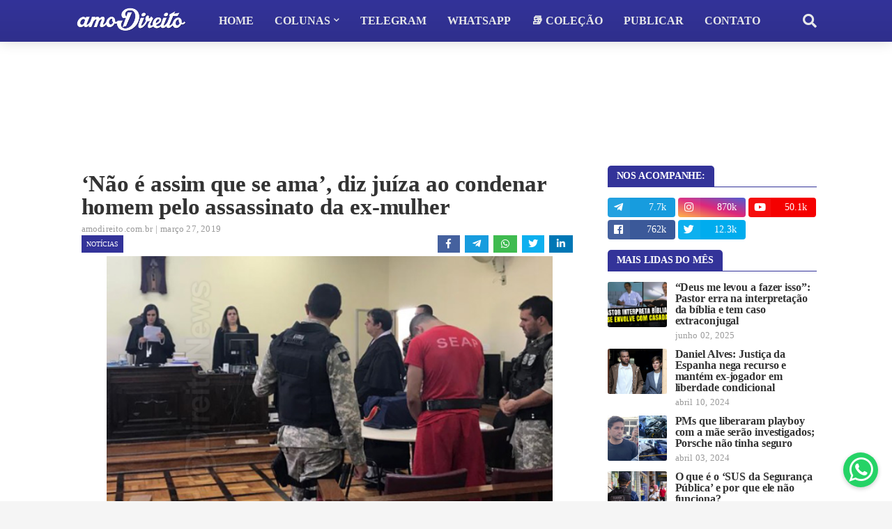

--- FILE ---
content_type: text/html; charset=utf-8
request_url: https://www.google.com/recaptcha/api2/aframe
body_size: 269
content:
<!DOCTYPE HTML><html><head><meta http-equiv="content-type" content="text/html; charset=UTF-8"></head><body><script nonce="YUYQNXX6jqf1PI617ZEl3A">/** Anti-fraud and anti-abuse applications only. See google.com/recaptcha */ try{var clients={'sodar':'https://pagead2.googlesyndication.com/pagead/sodar?'};window.addEventListener("message",function(a){try{if(a.source===window.parent){var b=JSON.parse(a.data);var c=clients[b['id']];if(c){var d=document.createElement('img');d.src=c+b['params']+'&rc='+(localStorage.getItem("rc::a")?sessionStorage.getItem("rc::b"):"");window.document.body.appendChild(d);sessionStorage.setItem("rc::e",parseInt(sessionStorage.getItem("rc::e")||0)+1);localStorage.setItem("rc::h",'1763474489733');}}}catch(b){}});window.parent.postMessage("_grecaptcha_ready", "*");}catch(b){}</script></body></html>